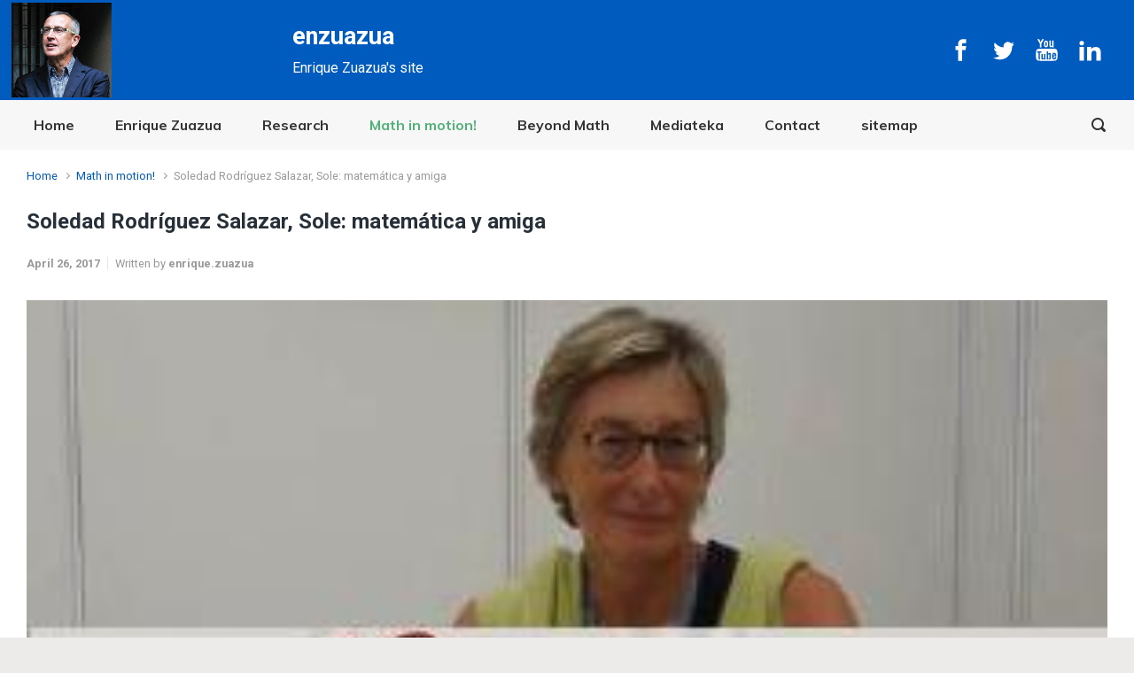

--- FILE ---
content_type: text/html; charset=UTF-8
request_url: https://cmc.deusto.eus/enzuazua/soledad-rodriguez-salazar-sole-matematica-y-amiga/
body_size: 77140
content:

    <!DOCTYPE html>
<html itemscope="itemscope" itemtype="http://schema.org/WebPage"lang="en-US">
    <head>
        <meta charset="UTF-8"/>
        <meta name="viewport" content="width=device-width, initial-scale=1.0"/>
        <meta http-equiv="X-UA-Compatible" content="IE=edge"/>
		<!--||  JM Twitter Cards by jmau111 v12  ||-->
<meta name="twitter:card" content="summary_large_image">
<meta name="twitter:creator" content="@ZuazuaEnrique">
<meta name="twitter:site" content="@ZuazuaEnrique">
<meta name="twitter:title" content="Soledad Rodríguez Salazar, Sole: matemática y amiga">
<meta name="twitter:description" content="Sole es de esas personas que permanentemente busca nuevas preguntas.">
<meta name="twitter:image" content="https://cmc.deusto.eus/enzuazua/wp-content/uploads/2017/03/portada_3.jpg">
<!--||  /JM Twitter Cards by jmau111 v12  ||-->
<title>Soledad Rodríguez Salazar, Sole: matemática y amiga &#8211; enzuazua</title>
<meta name='robots' content='max-image-preview:large' />
	<style>img:is([sizes="auto" i], [sizes^="auto," i]) { contain-intrinsic-size: 3000px 1500px }</style>
	<link rel="alternate" type="application/rss+xml" title="enzuazua &raquo; Feed" href="https://cmc.deusto.eus/enzuazua/feed/" />
<link rel="alternate" type="application/rss+xml" title="enzuazua &raquo; Comments Feed" href="https://cmc.deusto.eus/enzuazua/comments/feed/" />
		<style>
			.lazyload,
			.lazyloading {
				max-width: 100%;
			}
		</style>
		<script type="text/javascript">
/* <![CDATA[ */
window._wpemojiSettings = {"baseUrl":"https:\/\/s.w.org\/images\/core\/emoji\/16.0.1\/72x72\/","ext":".png","svgUrl":"https:\/\/s.w.org\/images\/core\/emoji\/16.0.1\/svg\/","svgExt":".svg","source":{"concatemoji":"https:\/\/cmc.deusto.eus\/enzuazua\/wp-includes\/js\/wp-emoji-release.min.js"}};
/*! This file is auto-generated */
!function(s,n){var o,i,e;function c(e){try{var t={supportTests:e,timestamp:(new Date).valueOf()};sessionStorage.setItem(o,JSON.stringify(t))}catch(e){}}function p(e,t,n){e.clearRect(0,0,e.canvas.width,e.canvas.height),e.fillText(t,0,0);var t=new Uint32Array(e.getImageData(0,0,e.canvas.width,e.canvas.height).data),a=(e.clearRect(0,0,e.canvas.width,e.canvas.height),e.fillText(n,0,0),new Uint32Array(e.getImageData(0,0,e.canvas.width,e.canvas.height).data));return t.every(function(e,t){return e===a[t]})}function u(e,t){e.clearRect(0,0,e.canvas.width,e.canvas.height),e.fillText(t,0,0);for(var n=e.getImageData(16,16,1,1),a=0;a<n.data.length;a++)if(0!==n.data[a])return!1;return!0}function f(e,t,n,a){switch(t){case"flag":return n(e,"\ud83c\udff3\ufe0f\u200d\u26a7\ufe0f","\ud83c\udff3\ufe0f\u200b\u26a7\ufe0f")?!1:!n(e,"\ud83c\udde8\ud83c\uddf6","\ud83c\udde8\u200b\ud83c\uddf6")&&!n(e,"\ud83c\udff4\udb40\udc67\udb40\udc62\udb40\udc65\udb40\udc6e\udb40\udc67\udb40\udc7f","\ud83c\udff4\u200b\udb40\udc67\u200b\udb40\udc62\u200b\udb40\udc65\u200b\udb40\udc6e\u200b\udb40\udc67\u200b\udb40\udc7f");case"emoji":return!a(e,"\ud83e\udedf")}return!1}function g(e,t,n,a){var r="undefined"!=typeof WorkerGlobalScope&&self instanceof WorkerGlobalScope?new OffscreenCanvas(300,150):s.createElement("canvas"),o=r.getContext("2d",{willReadFrequently:!0}),i=(o.textBaseline="top",o.font="600 32px Arial",{});return e.forEach(function(e){i[e]=t(o,e,n,a)}),i}function t(e){var t=s.createElement("script");t.src=e,t.defer=!0,s.head.appendChild(t)}"undefined"!=typeof Promise&&(o="wpEmojiSettingsSupports",i=["flag","emoji"],n.supports={everything:!0,everythingExceptFlag:!0},e=new Promise(function(e){s.addEventListener("DOMContentLoaded",e,{once:!0})}),new Promise(function(t){var n=function(){try{var e=JSON.parse(sessionStorage.getItem(o));if("object"==typeof e&&"number"==typeof e.timestamp&&(new Date).valueOf()<e.timestamp+604800&&"object"==typeof e.supportTests)return e.supportTests}catch(e){}return null}();if(!n){if("undefined"!=typeof Worker&&"undefined"!=typeof OffscreenCanvas&&"undefined"!=typeof URL&&URL.createObjectURL&&"undefined"!=typeof Blob)try{var e="postMessage("+g.toString()+"("+[JSON.stringify(i),f.toString(),p.toString(),u.toString()].join(",")+"));",a=new Blob([e],{type:"text/javascript"}),r=new Worker(URL.createObjectURL(a),{name:"wpTestEmojiSupports"});return void(r.onmessage=function(e){c(n=e.data),r.terminate(),t(n)})}catch(e){}c(n=g(i,f,p,u))}t(n)}).then(function(e){for(var t in e)n.supports[t]=e[t],n.supports.everything=n.supports.everything&&n.supports[t],"flag"!==t&&(n.supports.everythingExceptFlag=n.supports.everythingExceptFlag&&n.supports[t]);n.supports.everythingExceptFlag=n.supports.everythingExceptFlag&&!n.supports.flag,n.DOMReady=!1,n.readyCallback=function(){n.DOMReady=!0}}).then(function(){return e}).then(function(){var e;n.supports.everything||(n.readyCallback(),(e=n.source||{}).concatemoji?t(e.concatemoji):e.wpemoji&&e.twemoji&&(t(e.twemoji),t(e.wpemoji)))}))}((window,document),window._wpemojiSettings);
/* ]]> */
</script>
<link rel='stylesheet' id='pt-cv-public-style-css' href='https://cmc.deusto.eus/enzuazua/wp-content/plugins/content-views-query-and-display-post-page/public/assets/css/cv.css' type='text/css' media='all' />
<style id='wp-emoji-styles-inline-css' type='text/css'>

	img.wp-smiley, img.emoji {
		display: inline !important;
		border: none !important;
		box-shadow: none !important;
		height: 1em !important;
		width: 1em !important;
		margin: 0 0.07em !important;
		vertical-align: -0.1em !important;
		background: none !important;
		padding: 0 !important;
	}
</style>
<style id='wp-block-library-inline-css' type='text/css'>
:root{--wp-admin-theme-color:#007cba;--wp-admin-theme-color--rgb:0,124,186;--wp-admin-theme-color-darker-10:#006ba1;--wp-admin-theme-color-darker-10--rgb:0,107,161;--wp-admin-theme-color-darker-20:#005a87;--wp-admin-theme-color-darker-20--rgb:0,90,135;--wp-admin-border-width-focus:2px;--wp-block-synced-color:#7a00df;--wp-block-synced-color--rgb:122,0,223;--wp-bound-block-color:var(--wp-block-synced-color)}@media (min-resolution:192dpi){:root{--wp-admin-border-width-focus:1.5px}}.wp-element-button{cursor:pointer}:root{--wp--preset--font-size--normal:16px;--wp--preset--font-size--huge:42px}:root .has-very-light-gray-background-color{background-color:#eee}:root .has-very-dark-gray-background-color{background-color:#313131}:root .has-very-light-gray-color{color:#eee}:root .has-very-dark-gray-color{color:#313131}:root .has-vivid-green-cyan-to-vivid-cyan-blue-gradient-background{background:linear-gradient(135deg,#00d084,#0693e3)}:root .has-purple-crush-gradient-background{background:linear-gradient(135deg,#34e2e4,#4721fb 50%,#ab1dfe)}:root .has-hazy-dawn-gradient-background{background:linear-gradient(135deg,#faaca8,#dad0ec)}:root .has-subdued-olive-gradient-background{background:linear-gradient(135deg,#fafae1,#67a671)}:root .has-atomic-cream-gradient-background{background:linear-gradient(135deg,#fdd79a,#004a59)}:root .has-nightshade-gradient-background{background:linear-gradient(135deg,#330968,#31cdcf)}:root .has-midnight-gradient-background{background:linear-gradient(135deg,#020381,#2874fc)}.has-regular-font-size{font-size:1em}.has-larger-font-size{font-size:2.625em}.has-normal-font-size{font-size:var(--wp--preset--font-size--normal)}.has-huge-font-size{font-size:var(--wp--preset--font-size--huge)}.has-text-align-center{text-align:center}.has-text-align-left{text-align:left}.has-text-align-right{text-align:right}#end-resizable-editor-section{display:none}.aligncenter{clear:both}.items-justified-left{justify-content:flex-start}.items-justified-center{justify-content:center}.items-justified-right{justify-content:flex-end}.items-justified-space-between{justify-content:space-between}.screen-reader-text{border:0;clip-path:inset(50%);height:1px;margin:-1px;overflow:hidden;padding:0;position:absolute;width:1px;word-wrap:normal!important}.screen-reader-text:focus{background-color:#ddd;clip-path:none;color:#444;display:block;font-size:1em;height:auto;left:5px;line-height:normal;padding:15px 23px 14px;text-decoration:none;top:5px;width:auto;z-index:100000}html :where(.has-border-color){border-style:solid}html :where([style*=border-top-color]){border-top-style:solid}html :where([style*=border-right-color]){border-right-style:solid}html :where([style*=border-bottom-color]){border-bottom-style:solid}html :where([style*=border-left-color]){border-left-style:solid}html :where([style*=border-width]){border-style:solid}html :where([style*=border-top-width]){border-top-style:solid}html :where([style*=border-right-width]){border-right-style:solid}html :where([style*=border-bottom-width]){border-bottom-style:solid}html :where([style*=border-left-width]){border-left-style:solid}html :where(img[class*=wp-image-]){height:auto;max-width:100%}:where(figure){margin:0 0 1em}html :where(.is-position-sticky){--wp-admin--admin-bar--position-offset:var(--wp-admin--admin-bar--height,0px)}@media screen and (max-width:600px){html :where(.is-position-sticky){--wp-admin--admin-bar--position-offset:0px}}
</style>
<style id='classic-theme-styles-inline-css' type='text/css'>
/*! This file is auto-generated */
.wp-block-button__link{color:#fff;background-color:#32373c;border-radius:9999px;box-shadow:none;text-decoration:none;padding:calc(.667em + 2px) calc(1.333em + 2px);font-size:1.125em}.wp-block-file__button{background:#32373c;color:#fff;text-decoration:none}
</style>
<link rel='stylesheet' id='evolve-bootstrap-css' href='https://cmc.deusto.eus/enzuazua/wp-content/themes/evolve/assets/css/bootstrap.min.css' type='text/css' media='all' />
<link rel='stylesheet' id='evolve-fw-css' href='https://cmc.deusto.eus/enzuazua/wp-content/themes/evolve/assets/css/fw-all.min.css' type='text/css' media='all' />
<link rel='stylesheet' id='evolve-style-css' href='https://cmc.deusto.eus/enzuazua/wp-content/themes/evolve/style.css' type='text/css' media='all' />
<style id='evolve-style-inline-css' type='text/css'>
 .navbar-nav .nav-link:focus, .navbar-nav .nav-link:hover, .navbar-nav .active > .nav-link, .navbar-nav .nav-link.active, .navbar-nav .nav-link.show, .navbar-nav .show > .nav-link, .navbar-nav li.menu-item.current-menu-item > a, .navbar-nav li.menu-item.current-menu-parent > a, .navbar-nav li.menu-item.current-menu-ancestor > a, .navbar-nav li a:hover, .navbar-nav li:hover > a, .navbar-nav li:hover, .social-media-links a:hover { color: #52b17a; } #wrapper { margin: 0; width: 100%; } .content { background-color: #ffffff; } .content { padding-top: 0.5rem; padding-bottom: 0rem; } .navbar-nav .dropdown-menu { background-color: #f7f7f7; } .navbar-nav .dropdown-item:focus, .navbar-nav .dropdown-item:hover { background: none; } .menu-header, .sticky-header { background-color: #f7f7f7; } .header-v1 .header-search .form-control:focus, .sticky-header .header-search .form-control:focus { background-color: #ebebeb; } .footer { background: #333333; } .header-pattern { background-color: #005bbf; } .header-search .form-control, .header-search .form-control:focus, .header-search .form-control::placeholder { color: #333333; } body { font-size: 1rem; font-family: Roboto; font-style: normal; font-weight: 400; color: #273039; } #website-title, #website-title a { font-size: 1.7rem; font-family: Roboto; font-style: normal; font-weight: 700; color: #ffffff; } #tagline { font-size: 1rem; font-family: Roboto; font-style: normal; font-weight: 400; color: #ffffff; } .post-title, .post-title a, .blog-title { font-size: 1.5rem; font-family: Roboto; font-style: normal; font-weight: 700; color: #273039; } .post-content { font-size: 1rem; font-family: Roboto; font-style: normal; font-weight: 400; color: #51545c; } body{ color:#51545c; } #sticky-title { font-size: 2.1em; font-family: Roboto; font-style: normal; font-weight: 700; color: #2e5ac9; } .page-nav a, .navbar-nav .nav-link, .navbar-nav .dropdown-item, .navbar-nav .dropdown-menu, .menu-header, .header-wrapper .header-search, .sticky-header, .navbar-toggler { font-size: 1rem; font-family: Muli; font-style: normal; font-weight: 700; color: #333333; } #parallax-slider .carousel-caption h5 { font-size: 2.25rem; font-family: Roboto; font-weight: 700; color: #ffffff; } #parallax-slider .carousel-caption p { font-size: 1.25rem; font-family: Roboto; font-weight: 100; color: #ffffff; } .widget-title, .widget-title a.rsswidget { font-size: 1rem; font-family: Muli; font-style: normal; font-weight: 600; color: #81d742; } .widget-content, .aside, .aside a { font-size: .9rem; font-family: Muli; font-style: normal; font-weight: 300; color: #51545c; }.widget-content, .widget-content a, .widget-content .tab-holder .news-list li .post-holder a, .widget-content .tab-holder .news-list li .post-holder .meta{ color:#51545c; } h1 { font-size: 2.9rem; font-family: Roboto; font-style: normal; font-weight: 400; color: #273039; } h2 { font-size: 2.5rem; font-family: Roboto; font-style: normal; font-weight: 400; color: #273039; } h3 { font-size: 1.75rem; font-family: Roboto; font-style: normal; font-weight: 400; color: #273039; } h4 { font-size: 1.7rem; font-family: Roboto; font-style: normal; font-weight: 400; color: #273039; } h5 { font-size: 1.25rem; font-family: Roboto; font-style: normal; font-weight: 400; color: #273039; } h6 { font-size: .9rem; font-family: Roboto; font-style: normal; font-weight: 400; color: #273039; } #copyright, #copyright a { font-size: 0.9rem; font-family: Roboto; font-style: normal; font-weight: 400; color: #999999; } #backtotop { right: 2rem; } .widget-content { background: none; border: none; -webkit-box-shadow: none; box-shadow: none; } .widget::before { -webkit-box-shadow: none; box-shadow: none; } a, .page-link, .page-link:hover, code, .widget_calendar tbody a, .page-numbers.current { color: #005bbf; } .breadcrumb-item:last-child, .breadcrumb-item+.breadcrumb-item::before, .widget a, .post-meta, .post-meta a, .navigation a, .post-content .number-pagination a:link, #wp-calendar td, .no-comment, .comment-meta, .comment-meta a, blockquote, .price del { color: #999999; } a:hover { color: #146fd3; } .header { padding-top: 3px; padding-bottom: 3px; } .header.container { padding-left: 13px; padding-right: 30px; } .page-nav ul > li, .navbar-nav > li { padding: 0 15px; } .social-media-links a { color: #ffffff; } .social-media-links .icon { height: 1.8rem; width: 1.8rem; } .header-block { background-color: #005bbf; background: -o-radial-gradient(circle, #005bbf, #004cb0); background: radial-gradient(circle, #005bbf, #004cb0); background-repeat: no-repeat; } .btn, a.btn, button, .button, .widget .button, input#submit, input[type=submit], .post-content a.btn, .woocommerce .button { background: #1e73be; background-image: -webkit-gradient( linear, left bottom, left top, from(#1e73be), to(#1e73be) ); background-image: -o-linear-gradient( bottom, #1e73be, #1e73be ); background-image: linear-gradient( to top, #1e73be, #1e73be ); color: #ffffff; text-shadow: none; box-shadow: none; border-radius: 0; border: 0px; } .btn:hover, a.btn:hover, button:hover, .button:hover, .widget .button:hover, input#submit:hover, input[type=submit]:hover, .carousel-control-button:hover, .header-wrapper .woocommerce-menu .btn:hover { color: #ffffff; background: #313a43; background-image: -webkit-gradient( linear, left bottom, left top, from( #313a43 ), to( #313a43 ) ); background-image: -o-linear-gradient( bottom, #313a43, #313a43 ); background-image: linear-gradient( to top, #313a43, #313a43 ); border: 0px; } input[type=text], input[type=email], input[type=url], input[type=password], input[type=file], input[type=tel], textarea, select, .form-control, .form-control:focus, .select2-container--default .select2-selection--single, a.wpml-ls-item-toggle, .wpml-ls-sub-menu a { background-color: #fcfcfc; border-color: #fcfcfc; color: #888888; } .custom-checkbox .custom-control-input:checked~.custom-control-label::before, .custom-radio .custom-control-input:checked~.custom-control-label::before, .nav-pills .nav-link.active, .dropdown-item.active, .dropdown-item:active, .woocommerce-store-notice, .comment-author .fn .badge-primary, .widget.woocommerce .count, .woocommerce-review-link, .woocommerce .onsale, .stars a:hover, .stars a.active { background: #005bbf; } .form-control:focus, .input-text:focus, input[type=text]:focus, input[type=email]:focus, input[type=url]:focus, input[type=password]:focus, input[type=file]:focus, input[type=tel]:focus, textarea:focus, .page-link:focus, select:focus { border-color: transparent; box-shadow: 0 0 .7rem rgba(0, 91, 191, 0.9); } .custom-control-input:focus~.custom-control-label::before { box-shadow: 0 0 0 1px #fff, 0 0 0 0.2rem  rgba(0, 91, 191, 0.25); } .btn.focus, .btn:focus { box-shadow: 0 0 0 0.2rem rgba(0, 91, 191, 0.25); } :focus { outline-color: rgba(0, 91, 191, 0.25); } code { border-left-color: #005bbf; } @media (min-width: 992px), (min-width: 1200px), (min-width: 1560px) and (max-width: 1198.98px) { .container { width: 100%; max-width: 1500px; } .header-block .container:first-child { width: 100%; } .posts.card-deck > .card { min-width: calc(33.333333% - 30px); max-width: calc(33.333333% - 30px); } .posts.card-deck > .card.p-4 { min-width: calc(33.333333% - 2rem); max-width: calc(33.333333% - 2rem); }} @media (max-width: 991.98px) { .posts.card-deck > .card { min-width: calc(50% - 30px); max-width: calc(50% - 30px); } .posts.card-deck > .card.p-4 { min-width: calc(50% - 2rem); max-width: calc(50% - 2rem); }} @media (min-width: 768px) { .sticky-header { width: 100%; left: 0; right: 0; margin: 0 auto; z-index: 99999; } .page-nav, .header-wrapper .main-menu { padding-top: 0px; padding-bottom: 0px; } .posts.card-columns { -webkit-column-count: 3; column-count: 3; } .header-v1 .social-media-links li:last-child a { padding-right: 0; }} @media (max-width: 767.98px) { .navbar-nav .menu-item-has-children ul li .dropdown-toggle { padding-bottom: .7rem; } .navbar-nav .menu-item-has-children .dropdown-menu { margin-top: 0; } .page-nav ul li, .page-nav ul, .navbar-nav li, .navbar-nav, .navbar-nav .dropdown-menu, .navbar-toggler { border-color: #ebebeb; } .navbar-toggler, .page-nav ul li, .page-nav ul, .navbar-nav li, .navbar-nav, .navbar-nav .dropdown-menu { background: #efefef; } .posts.card-deck > .card { min-width: calc(100% - 30px); max-width: 100%; } .posts.card-deck > .card.p-4 { min-width: calc(100% - 2rem); max-width: 100%; }} @media (min-width: 576px) {} @media (max-width: 575.98px) { .posts.card-columns { -webkit-column-count: 1; column-count: 1; } .header-v1 .search-form .form-control { background-color: #efefef; }}
</style>
<link rel="https://api.w.org/" href="https://cmc.deusto.eus/enzuazua/wp-json/" /><link rel="alternate" title="JSON" type="application/json" href="https://cmc.deusto.eus/enzuazua/wp-json/wp/v2/posts/4489" /><link rel="EditURI" type="application/rsd+xml" title="RSD" href="https://cmc.deusto.eus/enzuazua/xmlrpc.php?rsd" />
<meta name="generator" content="WordPress 6.8.3" />
<link rel="canonical" href="https://cmc.deusto.eus/enzuazua/soledad-rodriguez-salazar-sole-matematica-y-amiga/" />
<link rel='shortlink' href='https://cmc.deusto.eus/enzuazua/?p=4489' />
<link rel="alternate" title="oEmbed (JSON)" type="application/json+oembed" href="https://cmc.deusto.eus/enzuazua/wp-json/oembed/1.0/embed?url=https%3A%2F%2Fcmc.deusto.eus%2Fenzuazua%2Fsoledad-rodriguez-salazar-sole-matematica-y-amiga%2F" />
<link rel="alternate" title="oEmbed (XML)" type="text/xml+oembed" href="https://cmc.deusto.eus/enzuazua/wp-json/oembed/1.0/embed?url=https%3A%2F%2Fcmc.deusto.eus%2Fenzuazua%2Fsoledad-rodriguez-salazar-sole-matematica-y-amiga%2F&#038;format=xml" />
		<script>
			document.documentElement.className = document.documentElement.className.replace('no-js', 'js');
		</script>
				<style>
			.no-js img.lazyload {
				display: none;
			}

			figure.wp-block-image img.lazyloading {
				min-width: 150px;
			}

			.lazyload,
			.lazyloading {
				--smush-placeholder-width: 100px;
				--smush-placeholder-aspect-ratio: 1/1;
				width: var(--smush-image-width, var(--smush-placeholder-width)) !important;
				aspect-ratio: var(--smush-image-aspect-ratio, var(--smush-placeholder-aspect-ratio)) !important;
			}

						.lazyload, .lazyloading {
				opacity: 0;
			}

			.lazyloaded {
				opacity: 1;
				transition: opacity 400ms;
				transition-delay: 0ms;
			}

					</style>
		<!-- Analytics by WP Statistics - https://wp-statistics.com -->
<link rel="icon" href="https://cmc.deusto.eus/enzuazua/wp-content/uploads/2019/12/cropped-enrique-zuazua-icon-32x32.jpg" sizes="32x32" />
<link rel="icon" href="https://cmc.deusto.eus/enzuazua/wp-content/uploads/2019/12/cropped-enrique-zuazua-icon-192x192.jpg" sizes="192x192" />
<link rel="apple-touch-icon" href="https://cmc.deusto.eus/enzuazua/wp-content/uploads/2019/12/cropped-enrique-zuazua-icon-180x180.jpg" />
<meta name="msapplication-TileImage" content="https://cmc.deusto.eus/enzuazua/wp-content/uploads/2019/12/cropped-enrique-zuazua-icon-270x270.jpg" />
		<style type="text/css" id="wp-custom-css">
			
@media (max-width: 767.98px) {

.menu-header {
    padding: 0.3rem 0;
}

}
		</style>
		    </head>
<body class="wp-singular post-template-default single single-post postid-4489 single-format-video wp-custom-logo wp-theme-evolve" itemscope="itemscope" itemtype="http://schema.org/WebPage">
<a class="btn screen-reader-text sr-only sr-only-focusable"
   href="#primary">Skip to main content</a>

<div id="wrapper"><div class="sticky-header"><div class="container"><div class="row align-items-center"><div class="col-auto"><div class="row align-items-center"><div class="col-auto pr-0"><a href="https://cmc.deusto.eus/enzuazua"><img data-src="https://cmc.deusto.eus/enzuazua/wp-content/uploads/2019/12/enriqueZuazua_header_s.jpg" alt="enzuazua" src="[data-uri]" class="lazyload" style="--smush-placeholder-width: 113px; --smush-placeholder-aspect-ratio: 113/107;" /></a></div><div class="col-auto pr-0"><a id="sticky-title" href="https://cmc.deusto.eus/enzuazua">enzuazua</a></div></div></div><nav class="navbar navbar-expand-md col">
			                    <div class="navbar-toggler" data-toggle="collapse" data-target="#sticky-menu" aria-controls="primary-menu" aria-expanded="false" aria-label="Sticky">
                                    <span class="navbar-toggler-icon-svg"></span>
                                </div><div id="sticky-menu" class="collapse navbar-collapse" data-hover="dropdown" data-animations="fadeInUp fadeInDown fadeInDown fadeInDown"><ul id="menu-enzuazua-menu-principal" class="navbar-nav mr-auto align-items-center"><li itemscope="itemscope" itemtype="https://www.schema.org/SiteNavigationElement" id="menu-item-7547" class="menu-item menu-item-type-custom menu-item-object-custom menu-item-home menu-item-7547 nav-item"><a href="https://cmc.deusto.eus/enzuazua/" class="nav-link">Home</a></li>
<li itemscope="itemscope" itemtype="https://www.schema.org/SiteNavigationElement" id="menu-item-6157" class="menu-item menu-item-type-post_type menu-item-object-page menu-item-6157 nav-item"><a href="https://cmc.deusto.eus/enzuazua/about-me/" class="nav-link">Enrique Zuazua</a></li>
<li itemscope="itemscope" itemtype="https://www.schema.org/SiteNavigationElement" id="menu-item-6158" class="menu-item menu-item-type-post_type menu-item-object-page menu-item-6158 nav-item"><a href="https://cmc.deusto.eus/enzuazua/research/" class="nav-link">Research</a></li>
<li itemscope="itemscope" itemtype="https://www.schema.org/SiteNavigationElement" id="menu-item-7203" class="menu-item menu-item-type-taxonomy menu-item-object-category current-post-ancestor current-menu-parent current-post-parent active menu-item-7203 nav-item"><a href="https://cmc.deusto.eus/enzuazua/category/math-in-motion/" class="nav-link">Math in motion!</a></li>
<li itemscope="itemscope" itemtype="https://www.schema.org/SiteNavigationElement" id="menu-item-7204" class="menu-item menu-item-type-taxonomy menu-item-object-category menu-item-7204 nav-item"><a href="https://cmc.deusto.eus/enzuazua/category/beyond-math/" class="nav-link">Beyond Math</a></li>
<li itemscope="itemscope" itemtype="https://www.schema.org/SiteNavigationElement" id="menu-item-7202" class="menu-item menu-item-type-taxonomy menu-item-object-category menu-item-7202 nav-item"><a href="https://cmc.deusto.eus/enzuazua/category/mediateka/" class="nav-link">Mediateka</a></li>
<li itemscope="itemscope" itemtype="https://www.schema.org/SiteNavigationElement" id="menu-item-6230" class="menu-item menu-item-type-post_type menu-item-object-page menu-item-6230 nav-item"><a href="https://cmc.deusto.eus/enzuazua/contact/" class="nav-link">Contact</a></li>
<li itemscope="itemscope" itemtype="https://www.schema.org/SiteNavigationElement" id="menu-item-8160" class="menu-item menu-item-type-post_type menu-item-object-page menu-item-8160 nav-item"><a href="https://cmc.deusto.eus/enzuazua/sitemap/" class="nav-link">sitemap</a></li>
</ul></div></nav><form action="https://cmc.deusto.eus/enzuazua" method="get" class="header-search search-form col-auto ml-auto"><label><input type="text" aria-label="Search" name="s" class="form-control" placeholder="Type your search"/><svg class="icon icon-search" aria-hidden="true" role="img"> <use xlink:href="https://cmc.deusto.eus/enzuazua/wp-content/themes/evolve/assets/images/icons.svg#icon-search"></use> </svg></label></form></div></div></div><!-- .sticky-header --><div class="header-height"><header class="header-v1 header-wrapper" role="banner" itemscope="itemscope" itemtype="http://schema.org/WPHeader">
    <div class="header-pattern">

		
        <div class="header container">
            <div class="row align-items-center justify-content-between">

				<div class="col order-1 order-md-3">
        <ul class="social-media-links ml-md-3 float-md-right">

			
                <li><a target="_blank" href="https://www.facebook.com/enrique.zuazua.5" data-toggle="tooltip"
                       data-placement="bottom"
                       title="Facebook"><svg class="icon icon-facebook" aria-hidden="true" role="img"> <use xlink:href="https://cmc.deusto.eus/enzuazua/wp-content/themes/evolve/assets/images/icons.svg#icon-facebook"></use> </svg></a>
                </li>

			
                <li><a target="_blank" href="https://twitter.com/ZuazuaEnrique" data-toggle="tooltip"
                       data-placement="bottom"
                       title="Twitter"><svg class="icon icon-twitter" aria-hidden="true" role="img"> <use xlink:href="https://cmc.deusto.eus/enzuazua/wp-content/themes/evolve/assets/images/icons.svg#icon-twitter"></use> </svg></a>
                </li>

			
                <li><a target="_blank" href="https://www.youtube.com/user/EnrikeZuazua" data-toggle="tooltip"
                       data-placement="bottom"
                       title="YouTube"><svg class="icon icon-youtube" aria-hidden="true" role="img"> <use xlink:href="https://cmc.deusto.eus/enzuazua/wp-content/themes/evolve/assets/images/icons.svg#icon-youtube"></use> </svg></a>
                </li>

			
                <li><a target="_blank" href="https://es.linkedin.com/in/enrique-zuazua-iriondo-27b84619/" data-toggle="tooltip"
                       data-placement="bottom"
                       title="LinkedIn"><svg class="icon icon-linkedin" aria-hidden="true" role="img"> <use xlink:href="https://cmc.deusto.eus/enzuazua/wp-content/themes/evolve/assets/images/icons.svg#icon-linkedin"></use> </svg></a>
                </li>

			
        </ul>
		</div><div class='col-md-3 order-2 order-md-1 header-logo-container pr-md-0'><a href=https://cmc.deusto.eus/enzuazua><img alt='enzuazua' src=https://cmc.deusto.eus/enzuazua/wp-content/uploads/2019/12/enriqueZuazua_header_s.jpg /></a></div><div class="col col-lg-auto order-2"><h4 id="website-title"><a href="https://cmc.deusto.eus/enzuazua">enzuazua</a>
    </h4><div id="tagline">Enrique Zuazua&#039;s site</div></div><!-- .col .order-2 -->
            </div><!-- .row .align-items-center -->
        </div><!-- .header .container -->

		
    </div><!-- .header-pattern -->

    <div class="menu-header">
        <div class="container">
            <div class="row align-items-md-center">

				<nav class="navbar navbar-expand-md main-menu mr-auto col-12 col-sm"><button class="navbar-toggler" type="button" data-toggle="collapse" data-target="#primary-menu" aria-controls="primary-menu" aria-expanded="false" aria-label="Primary">
                                    <svg class="icon icon-menu" aria-hidden="true" role="img"> <use xlink:href="https://cmc.deusto.eus/enzuazua/wp-content/themes/evolve/assets/images/icons.svg#icon-menu"></use> </svg>
                                    </button>
                                <div id="primary-menu" class="collapse navbar-collapse" data-hover="dropdown" data-animations="fadeInUp fadeInDown fadeInDown fadeInDown"><ul id="menu-enzuazua-menu-principal-1" class="navbar-nav mr-auto"><li itemscope="itemscope" itemtype="https://www.schema.org/SiteNavigationElement" class="menu-item menu-item-type-custom menu-item-object-custom menu-item-home menu-item-7547 nav-item"><a href="https://cmc.deusto.eus/enzuazua/" class="nav-link">Home</a></li>
<li itemscope="itemscope" itemtype="https://www.schema.org/SiteNavigationElement" class="menu-item menu-item-type-post_type menu-item-object-page menu-item-6157 nav-item"><a href="https://cmc.deusto.eus/enzuazua/about-me/" class="nav-link">Enrique Zuazua</a></li>
<li itemscope="itemscope" itemtype="https://www.schema.org/SiteNavigationElement" class="menu-item menu-item-type-post_type menu-item-object-page menu-item-6158 nav-item"><a href="https://cmc.deusto.eus/enzuazua/research/" class="nav-link">Research</a></li>
<li itemscope="itemscope" itemtype="https://www.schema.org/SiteNavigationElement" class="menu-item menu-item-type-taxonomy menu-item-object-category current-post-ancestor current-menu-parent current-post-parent active menu-item-7203 nav-item"><a href="https://cmc.deusto.eus/enzuazua/category/math-in-motion/" class="nav-link">Math in motion!</a></li>
<li itemscope="itemscope" itemtype="https://www.schema.org/SiteNavigationElement" class="menu-item menu-item-type-taxonomy menu-item-object-category menu-item-7204 nav-item"><a href="https://cmc.deusto.eus/enzuazua/category/beyond-math/" class="nav-link">Beyond Math</a></li>
<li itemscope="itemscope" itemtype="https://www.schema.org/SiteNavigationElement" class="menu-item menu-item-type-taxonomy menu-item-object-category menu-item-7202 nav-item"><a href="https://cmc.deusto.eus/enzuazua/category/mediateka/" class="nav-link">Mediateka</a></li>
<li itemscope="itemscope" itemtype="https://www.schema.org/SiteNavigationElement" class="menu-item menu-item-type-post_type menu-item-object-page menu-item-6230 nav-item"><a href="https://cmc.deusto.eus/enzuazua/contact/" class="nav-link">Contact</a></li>
<li itemscope="itemscope" itemtype="https://www.schema.org/SiteNavigationElement" class="menu-item menu-item-type-post_type menu-item-object-page menu-item-8160 nav-item"><a href="https://cmc.deusto.eus/enzuazua/sitemap/" class="nav-link">sitemap</a></li>
</ul></div></nav><form action="https://cmc.deusto.eus/enzuazua" method="get" class="header-search search-form col col-sm-auto ml-sm-auto"><label><input type="text" aria-label="Search" name="s" class="form-control" placeholder="Type your search"/><svg class="icon icon-search" aria-hidden="true" role="img"> <use xlink:href="https://cmc.deusto.eus/enzuazua/wp-content/themes/evolve/assets/images/icons.svg#icon-search"></use> </svg></label></form>
            </div><!-- .row .align-items-center -->
        </div><!-- .container -->
    </div><!-- .menu-header -->
</header><!-- .header-v1 --></div><!-- header-height --><div class="header-block"></div><div class="content"><div class="container"><div class="row"><div id="primary" class="col-12"><nav aria-label="Breadcrumb"><ol class="breadcrumb"><li class="breadcrumb-item"><a class="home" href="https://cmc.deusto.eus/enzuazua">Home</a></li><li class="breadcrumb-item"><a href="https://cmc.deusto.eus/enzuazua/category/math-in-motion/" title="Math in motion!">Math in motion!</a></li><li class="breadcrumb-item active">Soledad Rodríguez Salazar, Sole: matemática y amiga</li></ul></nav>
<article id="post-4489" class="post-4489 post type-post status-publish format-video has-post-thumbnail hentry category-math-in-motion tag-matematicas tag-quimica tag-soledad-rodriguez post_format-post-format-video" itemscope="itemscope"
         itemtype="http://schema.org/Article">

	<h1 class="post-title" itemprop="name">Soledad Rodríguez Salazar, Sole: matemática y amiga</h1><div class="row post-meta align-items-center"><div class="col author vcard"><span class="published updated" itemprop="datePublished" pubdate>April 26, 2017</span>Written by <a class="url fn" href="https://cmc.deusto.eus/enzuazua/author/enrique-zuazua/" title="View all posts by enrique.zuazua">enrique.zuazua</a></div><!-- .col .author .vcard --></div><!-- .row .post-meta .align-items-top --><div class="thumbnail-post thumbnail-post-single"><img width="297" height="169" src="https://cmc.deusto.eus/enzuazua/wp-content/uploads/2017/03/portada_3.jpg" class="d-block w-100 wp-post-image" alt="" itemprop="image" decoding="async" fetchpriority="high" /></div>
    <div class="post-content" itemprop="description">

		<p style="text-align: justify;"><strong><a href="/enzuazua/wp-content/uploads/2017/03/Foto_homenaje.jpg"><img decoding="async" class="alignright size-full wp-image-4490 lazyload" data-src="/enzuazua/wp-content/uploads/2017/03/Foto_homenaje.jpg" alt="Foto_homenaje" width="303" height="530" data-srcset="https://cmc.deusto.eus/enzuazua/wp-content/uploads/2017/03/Foto_homenaje.jpg 303w, https://cmc.deusto.eus/enzuazua/wp-content/uploads/2017/03/Foto_homenaje-172x300.jpg 172w" data-sizes="(max-width: 303px) 100vw, 303px" src="[data-uri]" style="--smush-placeholder-width: 303px; --smush-placeholder-aspect-ratio: 303/530;" /></a>Uno de los consejos que dan los grandes maestros a sus discípulos es que, cada vez que vayan a dar una charla en público, con independencia de lo nutrido que este sea y el nivel de especialización del mismo, la preparen como si fuese la más importante de su carrera. En este caso realmente lo es. Sé que cuando pasen los años, de entre las charlas que me haya correspondido impartir, me acordaré especialmente de unas pocas. Sin duda esta será una de ellas.</strong></p>
<p style="text-align: justify;">En esa breve lista estarán otras como la que impartí en homenaje al desaparecido maestro <a href="/enzuazua/jacques-louis-lions-hasta-siempre/"><strong>Jacques Louis Lions</strong></a>, la del <a href="/enzuazua/control-y-optimizacion-2/"><strong>ICM 2006</strong></a>, la de los 60 años de <a href="/enzuazua/mathematical-interfaces/congress-conca60/"><strong>Jean Pierre Puel</strong></a><strong>,</strong> la de mi <a href="/enzuazua/euskadi-sariapremio-euskadi-de-investigacion-2006/"><strong>Premio Euskadi en 2007</strong></a>, la de presentación de <a href="/enzuazua/enrique-zuazua-introduce-to-pierre-louis-lions/"><strong>Pierre Louis Lions</strong></a> en el Foro Ikerbasque recientemente y, como os decía, ésta.</p>
<p style="text-align: justify;">Todas las que he mencionado son muy distintas pero a la vez tienen algunos elementos en común: optimismo, afecto, admiración y respeto. Estas serían algunas de las palabras que usaría para describir cómo veo a Sole. Si me dejaran más apelaría también al tesón, la lealtad, la justicia, la libertad, la pasión, la generosidad, la transparencia, y, como no, la plenitud que hoy celebramos.</p>
<p style="text-align: justify;">Por tanto, <strong><a href="/enzuazua/wp-content/uploads/2017/03/triptico_homenaje_sole.pdf">ahora que Sole decide prejubilarse</a></strong>, lo cual, si he entendido bien, en la práctica supone seguir haciendo más o menos lo mismo pero impartiendo alguna clase menos y sintiéndose menos preocupada por la gestión y el día a día de, en este caso, la Sección y la Complutense, se trata de un momento alegre, de celebración.</p>
<p style="text-align: justify;">Sole merece sobradamente este homenaje, por qué no hoy. Los que la conocemos, los que estamos aquí, y otros muchos que no han podido venir, sabemos que es así. De hecho, lo podíamos haber hecho bastante antes. Pero está muy bien que sea hoy, y agradezco a sus organizadores que se hayan ocupado de ello y la oportunidad que me dan de hablar en este acto.</p>
<p style="text-align: justify;">Recuerdo que cuando se celebraron los 60 de Jacques Louis Lions hace ahora 20 años, el acto parecía algo excepcional. No eran habituales por entonces esos homenajes a matemáticos aún activos. Una vez en el lugar se entendía muy bien el por qué del evento. Había tanto hecho, tanta gente que se sentía implicada en su obra y afín a su trayectoria que no se podía dejar pasar la ocasión sin una celebración. Hoy en día es habitual no sólo celebrar los 60, sino también los 50, los 55 de los profesionales, ¿por qué no?</p>
<p style="text-align: justify;">Visto de fuera, puede resultar a veces discutible, pero cuando uno revisa todo lo que esa persona ha realizado en ese período resulta más que justificado. Lo está en este caso, ahora que Sole decide prejubilarse, lo cual todos sabemos que significa, simplemente, que ha decidido gestionar su agenda y sus ocupaciones de un modo ligeramente distinto.</p>
<p style="text-align: justify;">Usaré estos minutos para recordar algunos aspectos de la vida profesional de Sole.</p>
<p style="text-align: justify;">Podrían haber sido otros muchos pero he querido elegir éstos pues creo que en su conjunto trasladan fielmente algunos elementos de quien Sole ha sido y lo que ha hecho en estos últimos 18 años y todo lo que ha significado para muchos de nosotros.</p>
<p style="text-align: justify;"><strong><a href="/enzuazua/wp-content/uploads/2017/03/Soledad_1_2.jpg"><img decoding="async" class="wp-image-4491 aligncenter lazyload" data-src="/enzuazua/wp-content/uploads/2017/03/Soledad_1_2.jpg" alt="Soledad_1_2" width="564" height="162" data-srcset="https://cmc.deusto.eus/enzuazua/wp-content/uploads/2017/03/Soledad_1_2.jpg 992w, https://cmc.deusto.eus/enzuazua/wp-content/uploads/2017/03/Soledad_1_2-300x86.jpg 300w, https://cmc.deusto.eus/enzuazua/wp-content/uploads/2017/03/Soledad_1_2-768x221.jpg 768w" data-sizes="(max-width: 564px) 100vw, 564px" src="[data-uri]" style="--smush-placeholder-width: 564px; --smush-placeholder-aspect-ratio: 564/162;" /></a></strong></p>
<p style="text-align: justify;"><strong>Sole: la bienvenida</strong></p>
<p style="text-align: justify;">Conocí a Sole en verano del 90, cuando saqué la <a href="http://www.mat.ucm.es/deptos/maq/"><strong>Cátedra de Matemática Aplicada de la Facultad de Químicas de la Complutense</strong></a> en la que hoy nos encontramos. Fue la primera en darme una bienvenida sincera. No me conocía de nada pero ella ya había sacado sus conclusiones. Fui bien recibido y no sólo en la Facultad sino también en su numerosa y extraordinaria familia que me hizo sentirme desde el principio como me siento hoy: uno más.</p>
<p style="text-align: justify;"><strong>Sole y la docencia en Químicas</strong></p>
<p style="text-align: justify;">Sole es infinitamente generosa pero también exigente. Desde el principio me habló de la docencia en Químicas, de lo que aún quedaba por hacer en la Sección. A pesar de los pocos datos de los que disponía me sentí inmediatamente identificado con su planteamiento y mensaje. Siempre me gustó moverme en el terreno profesional guiado por la intuición, buscando la colaboración con los que me resultaban más fiables, deseoso de aprender. En aquella ocasión el cálculo era fácil, fue rápido.</p>
<p style="text-align: justify;">Colaborar con aquella persona sólo podría ser apasionante y beneficioso. Aquel diagnóstico fue sin duda un gran acierto en mi vida. A pesar de estar en un momento dulce en el ámbito de la investigación y del ambiente general que se respiraba que hacía que las cuestiones docentes y organizativas quedaran en un segundo nivel y fueran subestimadas, entendí que me tocaba también ocuparme de esos asuntos, con el mismo interés que prestaba a mis investigaciones, a sabiendas de que contaría con la colaboración y apoyo de Sole.</p>
<p style="text-align: center;"><iframe data-src="https://www.youtube.com/embed/sRGM5MzMCT8" width="612" height="344" frameborder="0" allowfullscreen="allowfullscreen" src="[data-uri]" class="lazyload" data-load-mode="1"></iframe></p>
<p style="text-align: justify;">Era el papel que correspondía al único Catedrático de Matemática Aplicada de la Facultad y, gracias a Sole, me fue fácil adaptarme a la situación. Era una época histórica, en una Facultad llena de talento y personalidades. Alario era decano y tampoco puedo dejar de mencionar aquí su cálida y entusiasta bienvenida.</p>
<p style="text-align: justify;"><strong>Sole y la enseñanza de las Matemáticas</strong></p>
<p style="text-align: justify;">En estos últimos años hemos vivido en España un permanente resurgir del tema de la enseñanza de las Matemáticas. Hay muchas razones para ello. Posiblemente la más confesable sea el que se constaten, en efecto, unas claras carencias en ese ámbito tanto en lo que respecta a los resultados generales de nuestros jóvenes como la ausencia de oportunidades para aquéllos que demuestran más interés y capacidad.</p>
<p style="text-align: justify;">Sole se ocupaba de estos temas ya mucho antes que adquiriesen notoriedad. Y lo hacía por una razón muy sencilla. Era profesora. ¿Cómo se puede ser profesor y no ocuparse y preocuparse por estos temas? Me he sentido siempre muy identificado con Sole en su punto de vista en esta materia: un mayor énfasis en lo esencial. “Lisez Euler”, decía <a href="https://es.wikipedia.org/wiki/Pierre-Simon_Laplace"><strong>Laplace</strong>,</a> como nos recordaba <a href="https://activatuneurona.wordpress.com/2014/02/24/ciegos-ante-el-azar/#comments"><strong>Jesús Sanz Serna</strong></a> en su reciente discurso de ingreso en la Academia de Ciencias.</p>
<div id="attachment_4525" style="width: 427px" class="wp-caption alignleft"><a href="/enzuazua/wp-content/uploads/2017/03/enrique_sole_ildefonso.jpg"><img decoding="async" aria-describedby="caption-attachment-4525" class="wp-image-4525 lazyload" data-src="/enzuazua/wp-content/uploads/2017/03/enrique_sole_ildefonso.jpg" alt="Enrique Zuazua e Ildefonso Díaz posan junto a Soledad Rodríguez" width="417" height="239" data-srcset="https://cmc.deusto.eus/enzuazua/wp-content/uploads/2017/03/enrique_sole_ildefonso.jpg 656w, https://cmc.deusto.eus/enzuazua/wp-content/uploads/2017/03/enrique_sole_ildefonso-300x172.jpg 300w" data-sizes="(max-width: 417px) 100vw, 417px" src="[data-uri]" style="--smush-placeholder-width: 417px; --smush-placeholder-aspect-ratio: 417/239;" /></a><p id="caption-attachment-4525" class="wp-caption-text">Enrique Zuazua e Ildefonso Díaz posan junto a Soledad Rodríguez</p></div>
<p style="text-align: justify;"><strong>Sole y el compromiso ético</strong></p>
<p style="text-align: justify;">Sole es una persona muy exigente como decía, pero lo es sobre todo consigo misma.</p>
<p style="text-align: justify;">Conduce su vida profesional y personal con un fuerte compromiso ético. Su preocupación porque los matemáticos hiciésemos una excelente labor en la Facultad de Químicas era buen reflejo de ello. Pero su compromiso constante con valores como la libertad, la justicia o la paz no se ha limitado al terreno de las ideas sino que ha marcado disciplinadamente su vida, su día a día. Nunca entendí bien de dónde sacaba tiempo para hacerlo todo y hacerlo bien. Tampoco pregunté. Simplemente observé e intenté aprender.</p>
<p style="text-align: justify;">Sole es matemática pero tiene también mucho de filósofa. Es de esas personas que no se conforman con dar respuesta a los problemas que están planteados, sino que permanentemente busca nuevas preguntas en la convicción de que estas son las que suelen aportar más valor innovador de cara al futuro. Esto ha sido una constante en su trayectoria y ha empapado su carrera dando frutos sustanciales como ha sido, muy en particular, el significativo aumento del peso específico de esta Sección Departamental y el aprecio de las Matemáticas en esta Facultad.</p>
<p style="text-align: justify;">En esta misma línea cabe mencionar <a href="http://elpais.com/diario/1999/07/12/opinion/931730405_850215.html"><strong>su artículo sobre el analfabetismo numérico</strong></a>, publicado por el diario <a href="https://www.google.es/imgres?imgurl=http%3A%2F%2Felpais.com%2Fdiario%2Fimagenes%2F1999%2F07%2F12%2Fportada%2Fportada.jpg&amp;imgrefurl=http%3A%2F%2Felpais.com%2Fdiario%2F1999%2F07%2F12%2Fopinion%2F931730405_850215.html&amp;docid=Vj3NgNIJ4capcM&amp;tbnid=cvqJVoTDb9QRuM"><strong>El País en 1999</strong></a>, que llamaba la atención sobre este importante hecho, sorprendentemente minusvalorado por la mayoría de los matemáticos, más preocupados por la ausencia de base suficiente de los alumnos cuando ingresan en la Universidad, como si lo que se pone de manifiesto a los 18 años no fuese fruto de todo un transcurrir por nuestro sistema educativo desde la infancia.</p>
<p style="text-align: justify;"><strong><a href="/enzuazua/wp-content/uploads/2017/03/portada-libro_2.jpg"><img decoding="async" class="alignleft wp-image-4492 lazyload" data-src="/enzuazua/wp-content/uploads/2017/03/portada-libro_2.jpg" alt="portada libro_2" width="296" height="400" data-srcset="https://cmc.deusto.eus/enzuazua/wp-content/uploads/2017/03/portada-libro_2.jpg 300w, https://cmc.deusto.eus/enzuazua/wp-content/uploads/2017/03/portada-libro_2-222x300.jpg 222w" data-sizes="(max-width: 296px) 100vw, 296px" src="[data-uri]" style="--smush-placeholder-width: 296px; --smush-placeholder-aspect-ratio: 296/400;" /></a></strong><strong>Sole y su libro</strong></p>
<p style="text-align: justify;">Un día hace unos años a Sole se le propuso escribir un libro de “Matemáticas para estudiantes de Químicas” para una colección coordinada, entre otros, por Carlos Seoane. Sin duda una gran idea de Carlos. Todos la animamos aunque tampoco era muy necesario. Durante algunas semanas Sole entró en catarsis para pensar y diseñar lo que sería su libro. Muchos de nosotros recordamos la ronda de consultas que estableció al respecto y que barría los más diversos aspectos que iban desde el editor de textos u ordenador a usar hasta los contenidos o el programa para las figuras. Pero un día dejó de consultar y al de unos meses vino con un libro excelso para el que tuve el privilegio de escribir el prólogo. No sé como lo hizo. Sin duda, nuevamente, tesón, disciplina y una organización magistral de su agenda y tiempo.</p>
<p style="text-align: justify;">Ahora sólo esperamos el segundo volumen, el dedicado al Cálculo en Varias Variables y las Ecuaciones Diferenciales.</p>
<p style="text-align: justify;"><strong>Sole y los libros</strong></p>
<p style="text-align: justify;">Sole es una persona muy culta. Ha vivido rodeada de libros pero sin que estos ocupasen más espacio del necesario en sus dependencias. Nunca he sabido donde los guarda. Cada cumpleaños me regala uno, cada uno más acertado que el otro. El último, hace pocas semanas, ha sido la última conferencia de Ralph Pauch. Gracias Sole por todos esos buenos libros. Yo siempre intenté corresponder, aunque con menos acierto.</p>
<p style="text-align: justify;">Recuerdo uno que para mí tiene un valor especial: el libro editado a la ocasión de una exposición de <a href="https://es.wikipedia.org/wiki/Marc_Chagall"><strong>Marc Chagall</strong></a> a mediados de los 90 en Paris.</p>
<p style="text-align: justify;"><strong>Sole y Jose</strong></p>
<p style="text-align: justify;">Sole ha sabido siempre forjarse una buena fortuna, no sin esfuerzo pues hay que saber ganarse la buena suerte. Sin duda uno de sus mejores tesoros es Jose, su marido. No estoy aquí para hablar de él pero me resulta difícil no hacerlo. Tal vez me voy a limitar a recordar lo que es su consejo preferido. ¡Disfruta! Disfruta con tu nuevo curso, con tu nuevo trabajo, con tu nuevo libro o incluso disfruta si lo que hoy tienes entre manos te resulta más que conocido.</p>
<p style="text-align: justify;">Estoy seguro que Sole sabrá disfrutar de su nueva situación profesional y difícil pensar en una mejor compañía que la de Jose.</p>
<div id="attachment_4524" style="width: 433px" class="wp-caption alignright"><a href="/enzuazua/wp-content/uploads/2017/03/P1090458.jpg"><img decoding="async" aria-describedby="caption-attachment-4524" class="wp-image-4524 lazyload" data-src="/enzuazua/wp-content/uploads/2017/03/P1090458.jpg" alt="Sole con su marido Jose Sagredo." width="423" height="317" data-srcset="https://cmc.deusto.eus/enzuazua/wp-content/uploads/2017/03/P1090458.jpg 640w, https://cmc.deusto.eus/enzuazua/wp-content/uploads/2017/03/P1090458-300x225.jpg 300w" data-sizes="(max-width: 423px) 100vw, 423px" src="[data-uri]" style="--smush-placeholder-width: 423px; --smush-placeholder-aspect-ratio: 423/317;" /></a><p id="caption-attachment-4524" class="wp-caption-text">Sole con su marido Jose Sagredo.</p></div>
<p style="text-align: justify;"><strong>Sole y el buen consejo</strong></p>
<p style="text-align: justify;">Sole me ha apoyado mucho, muchísimo. Ha sabido también, sutilmente, pero de manera eficaz, llamar mi atención sobre temas o situaciones cuando creyó que era necesario. Y yo he aceptado de buen grado mi papel de alumno. Como he mencionado antes lo hizo ya el primer día que nos conocimos para ayudarme a dimensionar la tarea y responsabilidad que asumía con la Cátedra de Químicas. Pero Sole ha sido para mí, sobre todo, una gran amiga, un referente y ha sabido ayudarme y darme buenos consejos en momentos importantes y críticos.</p>
<p style="text-align: justify;">Nunca ha fallado cuando he acudido pidiendo ayuda y ha sabido, en el transcurso de los años, y con independencia de donde y en que anduviera, mantenerse siempre próxima. Gracias, Sole.</p>
<p style="text-align: justify;"><strong>Sole: una referencia</strong></p>
<p style="text-align: justify;">No quiero extenderme más. Sólo acabar indicando que Sole ha sido y es para mí, y creo que para otros muchos, sobre todo, una referencia. Ella es un personaje – “Persona de distinción, calidad o representación en la vida pública”, según el diccionario de la Real Academia- que tiene mucho de épico. Sin duda en la literatura española habrá figuras que reflejen bien sus valores, su personalidad.</p>
<p style="text-align: justify;">Pero no me atrevo a ser yo quien los identifique. Prefiero simplemente mencionar algunas frases que ella misma alguna vez me ha enseñado o recordado y que encajan perfectamente en ella y el momento. La del Cid cuando decía &#8220;Dios, que buen vasallo si hubiera buen señor&#8221;, o la del jugador de golf <a href="https://es.wikipedia.org/wiki/Gary_Player"><strong>Gary Player</strong></a> que decía que &#8220;Cuanto más practico, más suerte tengo&#8221;.</p>
<div id="attachment_4527" style="width: 480px" class="wp-caption alignleft"><a href="/enzuazua/wp-content/uploads/2017/03/sole_enrique_juan.jpg"><img decoding="async" aria-describedby="caption-attachment-4527" class="wp-image-4527 lazyload" data-src="/enzuazua/wp-content/uploads/2017/03/sole_enrique_juan.jpg" alt="Soledad Rodríguez, Enrique Zuazua y el marido de Rosa Pardo Juan de Meer." width="470" height="263" data-srcset="https://cmc.deusto.eus/enzuazua/wp-content/uploads/2017/03/sole_enrique_juan.jpg 661w, https://cmc.deusto.eus/enzuazua/wp-content/uploads/2017/03/sole_enrique_juan-300x168.jpg 300w" data-sizes="(max-width: 470px) 100vw, 470px" src="[data-uri]" style="--smush-placeholder-width: 470px; --smush-placeholder-aspect-ratio: 470/263;" /></a><p id="caption-attachment-4527" class="wp-caption-text">Soledad Rodríguez, Enrique Zuazua y el marido de Rosa Pardo, Juan de Meer.</p></div>
<p style="text-align: justify;">Otros habían dicho cosas semejantes. Por ejemplo, <a href="https://es.wikipedia.org/wiki/Thomas_Alva_Edison"><strong>Tomas Alva Edison</strong></a> que en su día dijo que &#8220;El genio es un uno por ciento de inspiración, y un noventa y nueve por ciento de transpiración&#8221;, o, del mismo modo <a href="https://es.wikipedia.org/wiki/Pablo_Picasso"><strong>Pablo Picasso</strong></a> quien decía que &#8220;La inspiración existe pero tiene que encontrarte trabajando en el taller&#8221;.</p>
<p style="text-align: justify;">Todas estas frases me recuerdan mucho a Sole, por su tesón, por su lealtad, ambos valores inquebrantables en ella. Ella constituye una permanente referencia, mucho más de lo que ella imagina. Hoy es un buen día para confesarlo.</p>
<p style="text-align: justify;">Pero hay una cosa más: la modestia. También en eso Sole aprendió como los grandes, posiblemente desde niña, en su casa. <a href="https://es.wikipedia.org/wiki/Isaac_Newton"><strong>Newton</strong></a> en su día dijo &#8220;Lo que sabemos es una gota de agua; lo que ignoramos es el océano&#8230;.&#8221; Sole siempre ha sabido mantenerse fiel a ese principio, incluso en los momentos más difíciles, lo cual, en sí, es una profunda muestra de sabiduría.</p>
<p style="text-align: justify;">Los que hemos tenido el privilegio de conocerla y compartir con ella de cerca sabemos que es una extraordinaria persona y que ha hecho una labor profesional que, en muchos aspectos, y muy en particular para las Matemáticas de esta Facultad y en general en el ámbito de la enseñanza de esta materia, ha supuesto un antes y un después.</p>
<p style="text-align: justify;">Enhorabuena Sole por una vida personal y profesional plena. Zorionak!</p>
<p style="text-align: justify;">Bilbao, 16 de Octubre del 2008</p>
<p style="text-align: justify;">Enrique Zuazua</p>
<p style="text-align: justify;">Homenaje a Soledad Rodríguez, 17 de octubre de 2008, Facultad de CC. Químicas, Universidad Complutense de Madrid.</p>

    </div><!-- .post-content -->

	
        <div class="row post-meta post-meta-footer align-items-top">

			<div class="col"><svg class="icon icon-category" aria-hidden="true" role="img"> <use xlink:href="https://cmc.deusto.eus/enzuazua/wp-content/themes/evolve/assets/images/icons.svg#icon-category"></use> </svg><a href="https://cmc.deusto.eus/enzuazua/category/math-in-motion/" rel="category tag">Math in motion!</a><svg class="icon icon-tag" aria-hidden="true" role="img"> <use xlink:href="https://cmc.deusto.eus/enzuazua/wp-content/themes/evolve/assets/images/icons.svg#icon-tag"></use> </svg><a href="https://cmc.deusto.eus/enzuazua/tag/matematicas/" rel="tag">matemáticas</a>, <a href="https://cmc.deusto.eus/enzuazua/tag/quimica/" rel="tag">química</a>, <a href="https://cmc.deusto.eus/enzuazua/tag/soledad-rodriguez/" rel="tag">Soledad Rodríguez</a></div><!-- .col -->
        </div><!-- .row .post-meta .post-meta-footer .align-items-top -->

	
</article><!-- .post -->

<h4>Similar posts</h4><div class="list-group my-4">
                    <a href="https://cmc.deusto.eus/enzuazua/matematicas-de-lo-cotidiano/" rel="bookmark"
                       title="Permanent Link to Matemáticas de lo cotidiano"
                       class="list-group-item list-group-item-action flex-column align-items-start">

                        <div class="d-flex w-100 justify-content-between">
                            <h5 class="mb-1">Matemáticas de lo cotidiano</h5>
                            <small>November 20, 2025</small>
                        </div>

						<p>20.11.2025 Matemáticas de lo cotidiano Del caos al orden: los principios que rigen nuestra realidad Colección de Divulgación Científica. Pinolia (240 páginas, ISBN: 979-13-87556-38-9) Temática: Matemáticas, Ciencia Coordinador: Pedro J. Miana, IUMA &#8211; Universidad de Zaragoza En esta colección (pág. 197): Artículo del Prof. Enrique Zuazua: &#8220;Matemáticas y progreso &#8211; El epicentro de todas las [&hellip;]</p>

                    </a>

				
                    <a href="https://cmc.deusto.eus/enzuazua/la-ia-abre-la-red-a-2-6-mil-millones-de-personas/" rel="bookmark"
                       title="Permanent Link to La IA abre la red a 2.6 mil millones de personas"
                       class="list-group-item list-group-item-action flex-column align-items-start">

                        <div class="d-flex w-100 justify-content-between">
                            <h5 class="mb-1">La IA abre la red a 2.6 mil millones de personas</h5>
                            <small>October 1, 2025</small>
                        </div>

						<p>30.09.2025 La IA abre la red a 2.6 mil millones de personas Yoinfluyo news. Análisis social. Luz Tlāltikpakayotl Durante décadas, el acceso a internet fue privilegio de quienes podían costear una computadora, una línea fija y, más tarde, un smartphone con datos móviles. Hoy, el escenario está cambiando radicalmente: el despliegue de redes satelitales de [&hellip;]</p>

                    </a>

				
                    <a href="https://cmc.deusto.eus/enzuazua/the-hidden-challenge-in-heat-equation-control-slow-decay-of-gramian-eigenvalues/" rel="bookmark"
                       title="Permanent Link to The hidden challenge in heat equation control: Slow decay of gramian eigenvalues"
                       class="list-group-item list-group-item-action flex-column align-items-start">

                        <div class="d-flex w-100 justify-content-between">
                            <h5 class="mb-1">The hidden challenge in heat equation control: Slow decay of gramian eigenvalues</h5>
                            <small>March 20, 2025</small>
                        </div>

						<p>The hidden challenge in heat equation control: Slow decay of gramian eigenvalues 20.03.2025 | Rethinking Heat Equation Controllability: The Hidden Limitations of Slow Eigenvalue Decay &#8220;New research challenges long-held assumptions about the controllability of heat systems. Professors Lazar and Zuazua reveal that Gramian eigenvalues decay at a slower, polynomial rate rather than exponentially. This discovery [&hellip;]</p>

                    </a>

				</div>
<nav aria-label="Navigation"
     class="row infinite navigation">

	
        <div class="col-sm-6 nav-next"><a href="https://cmc.deusto.eus/enzuazua/deustokabi-gazte-ekintzaileentzat-aukera-berriak/" rel="next">DeustoKabi: Gazte ekintzaileentzat aukera berriak</a></div>
        <div class="col-sm-6 nav-previous"><a href="https://cmc.deusto.eus/enzuazua/bosta/" rel="prev">Bosta</a></div>

	
</nav><!-- .row .navigation --></div><!-- #primary 2222222222--></div><!-- .row --></div><!-- .container --></div><!-- .content --><footer class="footer" itemscope="itemscope" itemtype="http://schema.org/WPFooter" role="contentinfo"><div class="container"><div class="footer-widgets"><div class="row"><div class="col-sm-12 col-md-6"><div id="categories-3" class="widget widget_categories"><div class="widget-content"><div class="widget-before-title"><div class="widget-title-background"></div><h3 class="widget-title">Don&#8217;t miss out</h3></div>
			<ul>
					<li class="cat-item cat-item-3"><a href="https://cmc.deusto.eus/enzuazua/category/beyond-math/">Beyond Math</a> (198)
</li>
	<li class="cat-item cat-item-577"><a href="https://cmc.deusto.eus/enzuazua/category/euskera/">lang-euskera</a> (129)
</li>
	<li class="cat-item cat-item-2"><a href="https://cmc.deusto.eus/enzuazua/category/math-in-motion/">Math in motion!</a> (249)
</li>
	<li class="cat-item cat-item-523"><a href="https://cmc.deusto.eus/enzuazua/category/mediateka/">Mediateka</a> (133)
<ul class='children'>
	<li class="cat-item cat-item-524"><a href="https://cmc.deusto.eus/enzuazua/category/mediateka/radio/">Radio</a> (88)
</li>
	<li class="cat-item cat-item-525"><a href="https://cmc.deusto.eus/enzuazua/category/mediateka/tv/">Television</a> (43)
</li>
</ul>
</li>
	<li class="cat-item cat-item-1"><a href="https://cmc.deusto.eus/enzuazua/category/sin-categoria/">Sin categoría</a> (3)
</li>
			</ul>

			</div></div></div></div></div><div class="row"><div class="col custom-footer"><div id="copyright">© 2011 - 2023 <a href="https://cmc.deusto.eus/enzuazua/about-me" target="_blank"><strong>Enrique Zuazua Iriondo</strong></a> <br> <a href="https://cmc.deusto.eus/enzuazua/sitemap/" target="_blank">sitemap </a></div></div></div></div><!-- .container --></footer><!-- .footer --><a href="#" id="backtotop" class="btn" role="button">&nbsp;</a></div><!-- #wrapper --><script type="speculationrules">
{"prefetch":[{"source":"document","where":{"and":[{"href_matches":"\/enzuazua\/*"},{"not":{"href_matches":["\/enzuazua\/wp-*.php","\/enzuazua\/wp-admin\/*","\/enzuazua\/wp-content\/uploads\/*","\/enzuazua\/wp-content\/*","\/enzuazua\/wp-content\/plugins\/*","\/enzuazua\/wp-content\/themes\/evolve\/*","\/enzuazua\/*\\?(.+)"]}},{"not":{"selector_matches":"a[rel~=\"nofollow\"]"}},{"not":{"selector_matches":".no-prefetch, .no-prefetch a"}}]},"eagerness":"conservative"}]}
</script>
<link rel='stylesheet' id='evolve-google-fonts-css' href='https://fonts.googleapis.com/css?family=Roboto%3A400%3Aregular%7CRoboto%3A700%3A700%7CRoboto%3A400%3Aregular%7CMuli%3A700%3A700%7CRoboto%3A700%3A700%7CMuli%3A600%3A600%7CMuli%3A300%3A300%7CRoboto%3A400%3Aregular%7CRoboto%3A700%3A700%7CRoboto%3A400%3Aregular%7CRoboto%3A400%3Aregular%7CRoboto%3A400%3Aregular%7CRoboto%3A400%3Aregular%7CRoboto%3A400%3Aregular%7CRoboto%3A400%3Aregular%7CRoboto%3A400%3Aregular%7CRoboto%3A700%7CRoboto%3A300%7CRoboto%3A700%7CRoboto%3A100%7CMuli%3A700%3A700%7CMuli%3A300%3A300%7CRoboto%3A700%7CRoboto%3A300%7CRoboto%3A300%7CRoboto%3A300%7CRoboto%3A300%7CRoboto%3A500%7CRoboto%3A500%7CRoboto%3A400%3Aregular%7CRoboto%3A700%3A700%7CRoboto%3A400%3Aregular%7CMuli%3A700%3A700%7CRoboto%3A700%3A700%7CMuli%3A600%3A600%7CMuli%3A300%3A300%7CRoboto%3A400%3Aregular%7CRoboto%3A700%3A700%7CRoboto%3A400%3Aregular%7CRoboto%3A400%3Aregular%7CRoboto%3A400%3Aregular%7CRoboto%3A400%3Aregular%7CRoboto%3A400%3Aregular%7CRoboto%3A400%3Aregular%7CRoboto%3A400%3Aregular%7CRoboto%3A700%7CRoboto%3A300%7CRoboto%3A700%7CRoboto%3A100%7CMuli%3A700%3A700%7CMuli%3A300%3A300%7CRoboto%3A700%7CRoboto%3A300%7CRoboto%3A300%7CRoboto%3A300%7CRoboto%3A300%7CRoboto%3A500%7CRoboto%3A700%7CRoboto%3A500&#038;ver=6.8.3' type='text/css' media='all' />
<link rel='stylesheet' id='evolve-animate-css' href='https://cmc.deusto.eus/enzuazua/wp-content/themes/evolve/assets/css/animate.min.css' type='text/css' media='all' />
<style id='global-styles-inline-css' type='text/css'>
:root{--wp--preset--aspect-ratio--square: 1;--wp--preset--aspect-ratio--4-3: 4/3;--wp--preset--aspect-ratio--3-4: 3/4;--wp--preset--aspect-ratio--3-2: 3/2;--wp--preset--aspect-ratio--2-3: 2/3;--wp--preset--aspect-ratio--16-9: 16/9;--wp--preset--aspect-ratio--9-16: 9/16;--wp--preset--color--black: #000000;--wp--preset--color--cyan-bluish-gray: #abb8c3;--wp--preset--color--white: #ffffff;--wp--preset--color--pale-pink: #f78da7;--wp--preset--color--vivid-red: #cf2e2e;--wp--preset--color--luminous-vivid-orange: #ff6900;--wp--preset--color--luminous-vivid-amber: #fcb900;--wp--preset--color--light-green-cyan: #7bdcb5;--wp--preset--color--vivid-green-cyan: #00d084;--wp--preset--color--pale-cyan-blue: #8ed1fc;--wp--preset--color--vivid-cyan-blue: #0693e3;--wp--preset--color--vivid-purple: #9b51e0;--wp--preset--gradient--vivid-cyan-blue-to-vivid-purple: linear-gradient(135deg,rgba(6,147,227,1) 0%,rgb(155,81,224) 100%);--wp--preset--gradient--light-green-cyan-to-vivid-green-cyan: linear-gradient(135deg,rgb(122,220,180) 0%,rgb(0,208,130) 100%);--wp--preset--gradient--luminous-vivid-amber-to-luminous-vivid-orange: linear-gradient(135deg,rgba(252,185,0,1) 0%,rgba(255,105,0,1) 100%);--wp--preset--gradient--luminous-vivid-orange-to-vivid-red: linear-gradient(135deg,rgba(255,105,0,1) 0%,rgb(207,46,46) 100%);--wp--preset--gradient--very-light-gray-to-cyan-bluish-gray: linear-gradient(135deg,rgb(238,238,238) 0%,rgb(169,184,195) 100%);--wp--preset--gradient--cool-to-warm-spectrum: linear-gradient(135deg,rgb(74,234,220) 0%,rgb(151,120,209) 20%,rgb(207,42,186) 40%,rgb(238,44,130) 60%,rgb(251,105,98) 80%,rgb(254,248,76) 100%);--wp--preset--gradient--blush-light-purple: linear-gradient(135deg,rgb(255,206,236) 0%,rgb(152,150,240) 100%);--wp--preset--gradient--blush-bordeaux: linear-gradient(135deg,rgb(254,205,165) 0%,rgb(254,45,45) 50%,rgb(107,0,62) 100%);--wp--preset--gradient--luminous-dusk: linear-gradient(135deg,rgb(255,203,112) 0%,rgb(199,81,192) 50%,rgb(65,88,208) 100%);--wp--preset--gradient--pale-ocean: linear-gradient(135deg,rgb(255,245,203) 0%,rgb(182,227,212) 50%,rgb(51,167,181) 100%);--wp--preset--gradient--electric-grass: linear-gradient(135deg,rgb(202,248,128) 0%,rgb(113,206,126) 100%);--wp--preset--gradient--midnight: linear-gradient(135deg,rgb(2,3,129) 0%,rgb(40,116,252) 100%);--wp--preset--font-size--small: 13px;--wp--preset--font-size--medium: 20px;--wp--preset--font-size--large: 36px;--wp--preset--font-size--x-large: 42px;--wp--preset--spacing--20: 0.44rem;--wp--preset--spacing--30: 0.67rem;--wp--preset--spacing--40: 1rem;--wp--preset--spacing--50: 1.5rem;--wp--preset--spacing--60: 2.25rem;--wp--preset--spacing--70: 3.38rem;--wp--preset--spacing--80: 5.06rem;--wp--preset--shadow--natural: 6px 6px 9px rgba(0, 0, 0, 0.2);--wp--preset--shadow--deep: 12px 12px 50px rgba(0, 0, 0, 0.4);--wp--preset--shadow--sharp: 6px 6px 0px rgba(0, 0, 0, 0.2);--wp--preset--shadow--outlined: 6px 6px 0px -3px rgba(255, 255, 255, 1), 6px 6px rgba(0, 0, 0, 1);--wp--preset--shadow--crisp: 6px 6px 0px rgba(0, 0, 0, 1);}:where(.is-layout-flex){gap: 0.5em;}:where(.is-layout-grid){gap: 0.5em;}body .is-layout-flex{display: flex;}.is-layout-flex{flex-wrap: wrap;align-items: center;}.is-layout-flex > :is(*, div){margin: 0;}body .is-layout-grid{display: grid;}.is-layout-grid > :is(*, div){margin: 0;}:where(.wp-block-columns.is-layout-flex){gap: 2em;}:where(.wp-block-columns.is-layout-grid){gap: 2em;}:where(.wp-block-post-template.is-layout-flex){gap: 1.25em;}:where(.wp-block-post-template.is-layout-grid){gap: 1.25em;}.has-black-color{color: var(--wp--preset--color--black) !important;}.has-cyan-bluish-gray-color{color: var(--wp--preset--color--cyan-bluish-gray) !important;}.has-white-color{color: var(--wp--preset--color--white) !important;}.has-pale-pink-color{color: var(--wp--preset--color--pale-pink) !important;}.has-vivid-red-color{color: var(--wp--preset--color--vivid-red) !important;}.has-luminous-vivid-orange-color{color: var(--wp--preset--color--luminous-vivid-orange) !important;}.has-luminous-vivid-amber-color{color: var(--wp--preset--color--luminous-vivid-amber) !important;}.has-light-green-cyan-color{color: var(--wp--preset--color--light-green-cyan) !important;}.has-vivid-green-cyan-color{color: var(--wp--preset--color--vivid-green-cyan) !important;}.has-pale-cyan-blue-color{color: var(--wp--preset--color--pale-cyan-blue) !important;}.has-vivid-cyan-blue-color{color: var(--wp--preset--color--vivid-cyan-blue) !important;}.has-vivid-purple-color{color: var(--wp--preset--color--vivid-purple) !important;}.has-black-background-color{background-color: var(--wp--preset--color--black) !important;}.has-cyan-bluish-gray-background-color{background-color: var(--wp--preset--color--cyan-bluish-gray) !important;}.has-white-background-color{background-color: var(--wp--preset--color--white) !important;}.has-pale-pink-background-color{background-color: var(--wp--preset--color--pale-pink) !important;}.has-vivid-red-background-color{background-color: var(--wp--preset--color--vivid-red) !important;}.has-luminous-vivid-orange-background-color{background-color: var(--wp--preset--color--luminous-vivid-orange) !important;}.has-luminous-vivid-amber-background-color{background-color: var(--wp--preset--color--luminous-vivid-amber) !important;}.has-light-green-cyan-background-color{background-color: var(--wp--preset--color--light-green-cyan) !important;}.has-vivid-green-cyan-background-color{background-color: var(--wp--preset--color--vivid-green-cyan) !important;}.has-pale-cyan-blue-background-color{background-color: var(--wp--preset--color--pale-cyan-blue) !important;}.has-vivid-cyan-blue-background-color{background-color: var(--wp--preset--color--vivid-cyan-blue) !important;}.has-vivid-purple-background-color{background-color: var(--wp--preset--color--vivid-purple) !important;}.has-black-border-color{border-color: var(--wp--preset--color--black) !important;}.has-cyan-bluish-gray-border-color{border-color: var(--wp--preset--color--cyan-bluish-gray) !important;}.has-white-border-color{border-color: var(--wp--preset--color--white) !important;}.has-pale-pink-border-color{border-color: var(--wp--preset--color--pale-pink) !important;}.has-vivid-red-border-color{border-color: var(--wp--preset--color--vivid-red) !important;}.has-luminous-vivid-orange-border-color{border-color: var(--wp--preset--color--luminous-vivid-orange) !important;}.has-luminous-vivid-amber-border-color{border-color: var(--wp--preset--color--luminous-vivid-amber) !important;}.has-light-green-cyan-border-color{border-color: var(--wp--preset--color--light-green-cyan) !important;}.has-vivid-green-cyan-border-color{border-color: var(--wp--preset--color--vivid-green-cyan) !important;}.has-pale-cyan-blue-border-color{border-color: var(--wp--preset--color--pale-cyan-blue) !important;}.has-vivid-cyan-blue-border-color{border-color: var(--wp--preset--color--vivid-cyan-blue) !important;}.has-vivid-purple-border-color{border-color: var(--wp--preset--color--vivid-purple) !important;}.has-vivid-cyan-blue-to-vivid-purple-gradient-background{background: var(--wp--preset--gradient--vivid-cyan-blue-to-vivid-purple) !important;}.has-light-green-cyan-to-vivid-green-cyan-gradient-background{background: var(--wp--preset--gradient--light-green-cyan-to-vivid-green-cyan) !important;}.has-luminous-vivid-amber-to-luminous-vivid-orange-gradient-background{background: var(--wp--preset--gradient--luminous-vivid-amber-to-luminous-vivid-orange) !important;}.has-luminous-vivid-orange-to-vivid-red-gradient-background{background: var(--wp--preset--gradient--luminous-vivid-orange-to-vivid-red) !important;}.has-very-light-gray-to-cyan-bluish-gray-gradient-background{background: var(--wp--preset--gradient--very-light-gray-to-cyan-bluish-gray) !important;}.has-cool-to-warm-spectrum-gradient-background{background: var(--wp--preset--gradient--cool-to-warm-spectrum) !important;}.has-blush-light-purple-gradient-background{background: var(--wp--preset--gradient--blush-light-purple) !important;}.has-blush-bordeaux-gradient-background{background: var(--wp--preset--gradient--blush-bordeaux) !important;}.has-luminous-dusk-gradient-background{background: var(--wp--preset--gradient--luminous-dusk) !important;}.has-pale-ocean-gradient-background{background: var(--wp--preset--gradient--pale-ocean) !important;}.has-electric-grass-gradient-background{background: var(--wp--preset--gradient--electric-grass) !important;}.has-midnight-gradient-background{background: var(--wp--preset--gradient--midnight) !important;}.has-small-font-size{font-size: var(--wp--preset--font-size--small) !important;}.has-medium-font-size{font-size: var(--wp--preset--font-size--medium) !important;}.has-large-font-size{font-size: var(--wp--preset--font-size--large) !important;}.has-x-large-font-size{font-size: var(--wp--preset--font-size--x-large) !important;}
</style>
<script type="text/javascript" src="https://cmc.deusto.eus/enzuazua/wp-includes/js/jquery/jquery.min.js" id="jquery-core-js"></script>
<script type="text/javascript" src="https://cmc.deusto.eus/enzuazua/wp-includes/js/jquery/jquery-migrate.min.js" id="jquery-migrate-js"></script>
<script type="text/javascript" id="pt-cv-content-views-script-js-extra">
/* <![CDATA[ */
var PT_CV_PUBLIC = {"_prefix":"pt-cv-","page_to_show":"5","_nonce":"e51b0c9a29","is_admin":"","is_mobile":"","ajaxurl":"https:\/\/cmc.deusto.eus\/enzuazua\/wp-admin\/admin-ajax.php","lang":"","loading_image_src":"data:image\/gif;base64,R0lGODlhDwAPALMPAMrKygwMDJOTkz09PZWVla+vr3p6euTk5M7OzuXl5TMzMwAAAJmZmWZmZszMzP\/\/\/yH\/[base64]\/wyVlamTi3nSdgwFNdhEJgTJoNyoB9ISYoQmdjiZPcj7EYCAeCF1gEDo4Dz2eIAAAh+QQFCgAPACwCAAAADQANAAAEM\/DJBxiYeLKdX3IJZT1FU0iIg2RNKx3OkZVnZ98ToRD4MyiDnkAh6BkNC0MvsAj0kMpHBAAh+QQFCgAPACwGAAAACQAPAAAEMDC59KpFDll73HkAA2wVY5KgiK5b0RRoI6MuzG6EQqCDMlSGheEhUAgqgUUAFRySIgAh+QQFCgAPACwCAAIADQANAAAEM\/DJKZNLND\/[base64]"};
var PT_CV_PAGINATION = {"first":"\u00ab","prev":"\u2039","next":"\u203a","last":"\u00bb","goto_first":"Go to first page","goto_prev":"Go to previous page","goto_next":"Go to next page","goto_last":"Go to last page","current_page":"Current page is","goto_page":"Go to page"};
/* ]]> */
</script>
<script type="text/javascript" src="https://cmc.deusto.eus/enzuazua/wp-content/plugins/content-views-query-and-display-post-page/public/assets/js/cv.js" id="pt-cv-content-views-script-js"></script>
<script type="text/javascript" id="main-js-extra">
/* <![CDATA[ */
var evolve_js_local_vars = {"theme_url":"https:\/\/cmc.deusto.eus\/enzuazua\/wp-content\/themes\/evolve","main_menu":"1","sticky_header":"1","buttons_effect":"animated pulse","scroll_to_top":"1","footer_reveal":"1"};
/* ]]> */
</script>
<script type="text/javascript" src="https://cmc.deusto.eus/enzuazua/wp-content/themes/evolve/assets/js/main.min.js" id="main-js"></script>
<script type="text/javascript" src="https://cmc.deusto.eus/enzuazua/wp-content/themes/evolve/assets/fonts/fontawesome/font-awesome-all.min.js" id="evolve-font-awesome-js"></script>
<script type="text/javascript" src="https://cmc.deusto.eus/enzuazua/wp-content/themes/evolve/assets/fonts/fontawesome/font-awesome-shims.min.js" id="evolve-font-awesome-shims-js"></script>
<script type="text/javascript" id="wp-statistics-tracker-js-extra">
/* <![CDATA[ */
var WP_Statistics_Tracker_Object = {"requestUrl":"https:\/\/cmc.deusto.eus\/enzuazua\/wp-json\/wp-statistics\/v2","ajaxUrl":"https:\/\/cmc.deusto.eus\/enzuazua\/wp-admin\/admin-ajax.php","hitParams":{"wp_statistics_hit":1,"source_type":"post","source_id":4489,"search_query":"","signature":"c898d26a1950a233d13d149ce8a19d13","endpoint":"hit"},"onlineParams":{"wp_statistics_hit":1,"source_type":"post","source_id":4489,"search_query":"","signature":"c898d26a1950a233d13d149ce8a19d13","endpoint":"online"},"option":{"userOnline":"1","dntEnabled":false,"bypassAdBlockers":false,"consentIntegration":{"name":null,"status":[]},"isPreview":false,"trackAnonymously":false,"isWpConsentApiActive":false,"consentLevel":"functional"},"jsCheckTime":"60000","isLegacyEventLoaded":"","customEventAjaxUrl":"https:\/\/cmc.deusto.eus\/enzuazua\/wp-admin\/admin-ajax.php?action=wp_statistics_custom_event&nonce=7e03f19aa0"};
/* ]]> */
</script>
<script type="text/javascript" src="https://cmc.deusto.eus/enzuazua/wp-content/plugins/wp-statistics/assets/js/tracker.js" id="wp-statistics-tracker-js"></script>
<script type="text/javascript" id="smush-lazy-load-js-before">
/* <![CDATA[ */
var smushLazyLoadOptions = {"autoResizingEnabled":false,"autoResizeOptions":{"precision":5,"skipAutoWidth":true}};
/* ]]> */
</script>
<script type="text/javascript" src="https://cmc.deusto.eus/enzuazua/wp-content/plugins/wp-smushit/app/assets/js/smush-lazy-load.min.js" id="smush-lazy-load-js"></script>

</body>
</html>